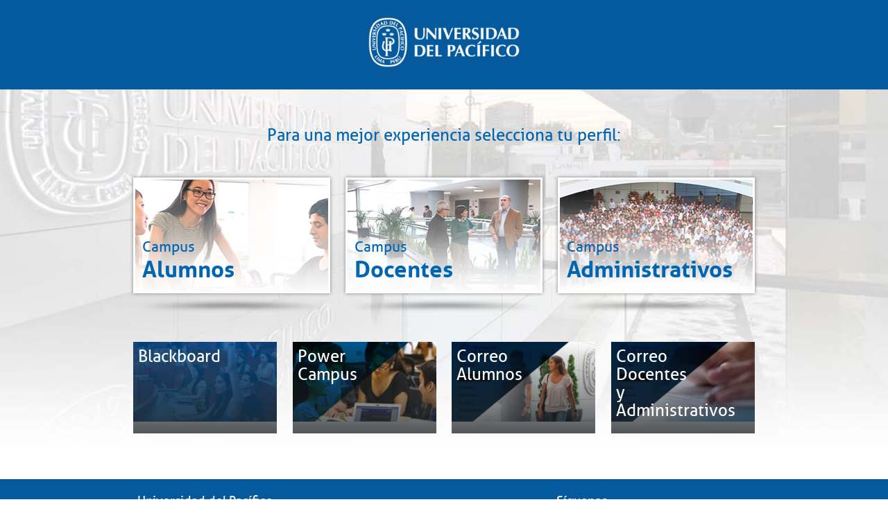

--- FILE ---
content_type: text/html; charset=utf-8
request_url: https://campusvirtual.up.edu.pe//default.aspx
body_size: 2232
content:
<!DOCTYPE html>
<html>
<head>
<title>Campus Virtual | Universidad del Pacífico</title>

    <meta charset="UTF-8">
    <meta http-equiv="X-UA-Compatible" content="IE=edge,chrome=1">
    <meta name="viewport" content="width=device-width, initial-scale=1.0" />
    <meta name="description" content="Campus Virtual, directorio de principales servicios de la Universidad del Pacífico">

    <link rel="shortcut icon" href="https://www.up.edu.pe/images/favicon.ico" type="image/vnd.microsoft.icon">
    <link href="https://fonts.googleapis.com/icon?family=Material+Icons" rel="stylesheet">
    <link type="text/css" rel="stylesheet" href="css/normalize.css" />
    <link type="text/css" rel="stylesheet" href="css/font.css" />
    <link type="text/css" rel="stylesheet" href="css/animate.css">
    <link type="text/css" rel="stylesheet" href="css/materialize.css" />
    <link type="text/css" rel="stylesheet" href="css/landing.css" />
    <link type="text/css" rel="stylesheet" href="css/queries.css" />
    
<!-- Google Tag Manager -->
<script>(function(w,d,s,l,i){w[l]=w[l]||[];w[l].push({'gtm.start':
new Date().getTime(),event:'gtm.js'});var f=d.getElementsByTagName(s)[0],
j=d.createElement(s),dl=l!='dataLayer'?'&l='+l:'';j.async=true;j.src=
'https://www.googletagmanager.com/gtm.js?id='+i+dl;f.parentNode.insertBefore(j,f);
})(window,document,'script','dataLayer','GTM-N7DRCVR');</script>
<!-- End Google Tag Manager -->

</head>
<body>

<!-- Google Tag Manager (noscript) -->
<noscript><iframe src="https://www.googletagmanager.com/ns.html?id=GTM-N7DRCVR"
height="0" width="0" style="display:none;visibility:hidden"></iframe></noscript>
<!-- End Google Tag Manager (noscript) -->

    <header>
        <div class="container">
            <div class="row">
                <div class=" col s12 m12 l12">
                    <a href="http://www.up.edu.pe/">
                        <img src="img/logotipo-UP-b.png" class="responsive-img" width="267" alt="Universidad del Pacífico">
                    </a>
                </div>
            </div>
        </div>
    </header>

    <section id="main-content-landing">
        <div class="container">
            <h2>Para una mejor experiencia selecciona tu perfil:</h2>
            <div class="row">
                <a href="alumnos.aspx" id="btn-home-alumnos" class="col s12 m6 l4 bg-alumnos">
                    <div>
                        <h3>Campus <span>Alumnos</span></h3>
                        <div class="sombra">
                            <img src="img/landing/sombra.png" class="responsive-img" alt="Alumnos">
                        </div>
                    </div>
                </a>
                <a href="docentes.aspx" id="btn-home-docentes" class="col s12 m6 l4 bg-docentes">
                    <div>
                        <h3>Campus <span>Docentes</span></h3>
                        <div class="sombra">
                            <img src="img/landing/sombra.png" class="responsive-img" alt="Docentes">
                        </div>
                    </div>
                </a>
                <a href="administrativos.aspx" id="btn-home-administrativos" class="col s12 m6 l4 bg-administrativos">
                    <div>
                        <h3>Campus <span>Administrativos</span></h3>
                        <div class="sombra">
                            <img src="img/landing/sombra.png" class="responsive-img" alt="Administrativos">
                        </div>
                    </div>
                </a>
            </div>
        </div>
    </section>

    <section id="main-access-primary-up-landing">
        <div class="container">
            <div class="row">
                <div class="up-block-servicios col s12 m6 l3 wow fadeInDown" data-wow-delay="0.2s">
                    <a target="_blank" id="btn-home-blackboard" class="bg-servicios home up-bb" href="https://aulavirtual.up.edu.pe/" alt="Blackboard">
                        <h2>Blackboard</h2>
                    </a>
                </div>

                <div class="up-block-servicios col s12 m6 l3 wow fadeInDown" data-wow-delay="0.6s">
                    <a target="_blank" id="btn-home-powercampus" class="bg-servicios home up-pc" href="https://autoservicio.up.edu.pe" alt="Power Campus">
                        <h2>Power Campus</h2>
                    </a>
                </div>
                
                
                
                <!--<div class="up-block-servicios col s12 m6 l6 wow fadeInDown" data-wow-delay="0.4s">
                    <a target="_blank" class="bg-servicios home up-tdigital" href="https://transformaciondigital.up.edu.pe/" alt="Transformación Digital">
                        <h2>Transformación<br>Digital</h2>
                    </a>
                </div>-->

                <div class="up-block-servicios col s12 m6 l3 wow fadeInDown" data-wow-delay="0.4s">
                    <a target="_blank" id="btn-home-correo-alumnos" class="bg-servicios up-mail-alumnos" href="http://srvnetappseg.up.edu.pe/ssogoogle.alum/" alt="Correo Alumnos">
                        <h2>Correo Alumnos</h2>
                    </a>
                </div>

                <div class="up-block-servicios col s12 m6 l3 wow fadeInDown" data-wow-delay="0.8s">
                    <a target="_blank" id="btn-home-correo-docentes-administrativos" class="bg-servicios up-mail-docentes" href="http://mail.up.edu.pe" alt="Correo Docentes y Administrativos">
                        <h2>Correo Docentes y Administrativos</h2>
                    </a>
                </div>


            </div>
        </div>
    </section>

    <footer id="pie-pagina-campus-up">
        <div class="container">
            <div class="row">
                <div class="col s8">
                    <h3>Universidad del Pacífico<br/>RUC: 20109705129</h3>
                    <p>Jr. Gral. Luis S&aacute;nchez Cerro 2141, Jesús María, Lima, Perú // Tel. +51 1 2190100</p>
                </div>
                <div class="col s4">
                    <h3>Síguenos</h3>
                    <ul>
                        <li><a target="_blank" href="https://www.facebook.com/upacifico"><img src="img/facebook.png" alt="Facebook"></a></li>
                        <li><a target="_blank" href="https://twitter.com/UdelPacifico"><img src="img/twitter.png" alt="Twitter"></a></li>
                        <li><a target="_blank" href="https://www.youtube.com/user/UPacificoUP"><img src="img/youtube.png" alt="Youtube"></a></li>
                        <li><a target="_blank" href="https://plus.google.com/114237273433930130725/posts"><img src="img/google.png" alt="Google plus"></a></li>
                    </ul>
                </div>
            </div>
        </div>
    </footer>

    <!--Import jQuery before materialize.js-->
    <script type="text/javascript" src="https://code.jquery.com/jquery-2.1.1.min.js"></script>
    <script type="text/javascript" src="js/materialize.js"></script>
    <script type="text/javascript" src="js/wow.min.js"></script>

    <script>
        (function (i, s, o, g, r, a, m) {
            i['GoogleAnalyticsObject'] = r; i[r] = i[r] || function () {
                (i[r].q = i[r].q || []).push(arguments)
            }, i[r].l = 1 * new Date(); a = s.createElement(o),
            m = s.getElementsByTagName(o)[0]; a.async = 1; a.src = g; m.parentNode.insertBefore(a, m)
        })(window, document, 'script', '//www.google-analytics.com/analytics.js', 'ga');

        ga('create', 'UA-3593805-12', 'auto');
        ga('send', 'pageview');

    </script>

</body>
</html>


--- FILE ---
content_type: text/css
request_url: https://campusvirtual.up.edu.pe//css/landing.css
body_size: 808
content:
html {
  height: 100%;
  box-sizing: border-box;
}
*,
*:before,
*:after {
  box-sizing: inherit;
}
body {
  background-image: url(../img/landing/bg-landing.jpg);
  background-position: center top;
  background-repeat: no-repeat;
  -webkit-background-size: cover;
  background-size: cover;
  font-size: 16px;
  font-family: 'allerregular';
  background-size: cover;
  background-position: center top;
  background-repeat: no-repeat;
  position: relative;
  margin: 0;
  padding-bottom:6em;
  min-height: 100%;
}
header{
  background-color: #05599d;
  margin: 0px;
  text-align: center;
}
header img{
  padding: 1%;
}
section{}
section#main-content-landing .container{}
section#main-content-landing .container h2{
  text-align: center;
  font-size: 24px;
  font-family: 'allerregular';
  font-weight: lighter;
  color: #0066b2;
  padding: 3% 0;
}
section#main-content-landing .container .row{}
section#main-content-landing .container .row .col{}
section#main-content-landing .container .row .col h3{
    padding-top: 65px;
    padding-left: 10px;
    font-size: 1.3em;
    font-family: 'allerregular';
    font-weight: lighter;
    color: #0066b2;
    -webkit-transition: all 0.2s ease-in-out;
    -o-transition: all 0.2s ease-in-out;
    transition: all 0.2s ease-in-out;
}
section#main-content-landing .container .row .col h3 span{
  font-family: 'allerbold';
  line-height:1.3em;
  font-size: 1.6em;
  display: block;
}
section#main-content-landing .container .row .col:hover h3{
  padding-left: 35px;
  line-height:1.4em;
}
section#main-content-landing .container .row .col.bg-alumnos>div,
section#main-content-landing .container .row .col.bg-docentes>div,
section#main-content-landing .container .row .col.bg-administrativos>div{
  max-width: 360px;
  max-height: 167px;
  width: 100%;
  background-position: center center;
  background-repeat: no-repeat;
  border:3px solid white;
  box-shadow: 0 0 5px gray;
  margin-bottom: 50px;
    margin: 0 auto;
}
section#main-content-landing .container .row .col.bg-administrativos>div>.sombra{
  display: block;
  width: 100%;
}
section#main-content-landing .container .row .col.bg-alumnos>div{
  background-image: url(../img/landing/img-alumnos.png);
}
section#main-content-landing .container .row .col.bg-docentes>div{
  background-image: url(../img/landing/img-docentes.png);
}
section#main-content-landing .container .row .col.bg-administrativos>div{
  background-image: url(../img/landing/img-administrativos.png);
}
/*Pie de pÃ¡gina*/
   /*Footer*/
   footer{
    background-color: #2a7cba;
    padding: 0.5em;
   }
   footer p{
    font-size: 12px;
    color: #ffffff;
   }
#pie-pagina-campus-up {
    background-color: rgb(5,89,157);
    position: absolute;
    right: 0;
    bottom: 0;
    left: 0;
}

#pie-pagina-campus-up .row{
    margin-bottom: 0;
}
    #pie-pagina-campus-up h3 {
        font-weight: 400;
        font-size: 1.1em;
        color: #ffffff;
        margin: 0.8em 0;
    }

    #pie-pagina-campus-up p {
        font-size: 0.8em;
    }

    #pie-pagina-campus-up ul {
        margin: 0px;
        padding: 0px;
    }

        #pie-pagina-campus-up ul li {
            list-style: none;
            display: inline-block;
        }

            #pie-pagina-campus-up ul li a {
            }

.icon-footer {
    background-image: url(../img/sprite-social.png);
    background-repeat: no-repeat;
    display: inline-block;
    width: 24px;
    height: 24px;
}

    .icon-footer.icon-fb {
        background-position: -10px -10px;
    }

    .icon-footer.icon-tw {
        background-position: -43px -10px;
    }

    .icon-footer.icon-g {
        background-position: -77px -10px;
    }

    .icon-footer.icon-yt {
        background-position: -111px -10px;
    }

/*Primera seccion*/
#main-access-primary-up-landing{
  padding: 50px 0;
}
.up-block-servicios{
  height: 180px;
  max-height: 180px;
  display: inline-block;
  vertical-align: top;
  margin-bottom: 5px;
}
.up-block-servicios a{
  color: #ffffff;
}
.up-block-servicios a h2{
  width: 60%;
  margin-top: 0px;
  font-size: 1.5em;
  padding: .3em 0 0 .3em;
}
.bg-servicios{
  width: 100%;
  height: 94%;
  display: block;
  background-position: 0 0;
  -webkit-background-size: 100%;
  background-size: 100%;
  background-repeat: no-repeat;
  -webkit-transition: all 0.2s ease-in-out;
  -o-transition: all 0.2s ease-in-out;
  transition: all 0.2s ease-in-out;
}
.bg-servicios:hover{
  background-size: 105%;
  color: #ffbf00;
}
.up-sap{
  background-image: url(../img/up-sap_1.jpg);
}
.up-pc{
  background-image: linear-gradient(#21252900, #212529c7), url(../img/up-power-campus_1.jpg);
}
.up-pv{
  background-image: url(../img/up-pagos-virtuales_1.jpg);
}
.up-mail-alumnos{
  background-image: linear-gradient(#21252900, #212529c7), url(../img/up-correo-alumnos_1.jpg);
}
.up-mail-docentes{
  background-image: linear-gradient(#21252900, #212529c7), url(../img/up-correo-docentes_1.jpg);
}
.up-bb{
  background-image: linear-gradient(#21252900, #212529c7), url(../img/up-bb_1.jpg);
}
.up-tdigital{
  background-image: linear-gradient(#21252900, #212529c7), url(../img/banner_desktop_campusv_trnasformacion.png);
}

@media (max-width: 430px)
 {
 .up-tdigital{
  background-image: linear-gradient(#21252900, #212529c7), url(../img/banner_mobile_campusv_trnasformacion.png);
}

 }


@media (max-width: 1780px)
 {
 .up-block-servicios{
  height: 140px!important;
  max-height: 140px;
  display: inline-block;
  vertical-align: top;
  margin-bottom: 5px;
}

 }

@media (max-width: 990px)
 {
 .up-block-servicios{
  height: 180px!important;
  max-height: 180px;
  display: inline-block;
  vertical-align: top;
  margin-bottom: 5px;
}

 }



--- FILE ---
content_type: text/css
request_url: https://campusvirtual.up.edu.pe//css/queries.css
body_size: -103
content:
/*Queries*/
@media only screen and (max-width: 419px) {
  /*body{background-color: green}
  body::before{content:'green';font-size:9px;}*/

  .slider .slides li .caption{
    width: 100%;
    right: 0;
    text-align: right;
  }
  #main-content-landing{
  }
  .contenedor-txt{
    display:none;
  }

}
@media only screen and (min-width: 420px) {
  /*body{background-color: yellow}
  body::before{content:'yellow';font-size:9px;}*/
.slider .slides li .caption{
    width: 100%;
    right: 0;
  }
  #main-banner-up h2{
    width: 100%;
  }
  .slider .slides li .caption h3,
  .slider .slides li .caption h5{
    width: 100%;
  }
    .contenedor-txt{
    display:none;
  }
}
@media only screen and (min-width: 480px) {
  /*body{background-color: red;}
  body::before{content:'red';font-size:9px;}*/
  header h1{
    border-left: none;
  }
  .brand-up{
    text-align: center;
  }
  .slider .slides li .caption{
    width: 100%;
    right: 0;
  }
  .slider .slides li .caption h3,
  .slider .slides li .caption h5{
    width: 100%;
  }
  .contenedor-txt{
    display:none;
  }
}
@media only screen and (min-width: 600px) {
  /*body{background-color: orange}
  body::before{content:'orange';font-size:9px;}*/
  header h1{
    font-size: 1.2em;
    border-left: 1px solid #ffffff;
  }
  .brand-up{
    text-align: left;
  }
  .slider .slides li .caption{
    width: 100%;
    text-align: right;
    right: 0;
  }
  .contenedor-txt{
    display:none;
  }
}
@media only screen and (min-width: 690px) {
  /*body{background-color: purple}
  body::before{content:'purple';font-size:9px;}*/
header h1{
    font-size: 1.3em;
  }
  .brand-up{
    text-align: left;
  }
  .slider .slides li .caption{
    width: 100%;
  }
  .contenedor-txt{
    display:none;
  }
}
@media only screen and (min-width: 780px) {
  /*body{background-color: blue}
  body::before{content:'blue';font-size:9px;}*/
header h1{
    font-size: 1.4em;
  }
  .brand-up{
    text-align: left;
  }
  
.contenedor-txt{
    display:none;
  }
}
@media only screen and (min-width: 810px) {
  /*body{background-color: maroon}
  body::before{content:'maroon';font-size:9px;}*/

  header h1{
    font-size: 1.5em;
  }
  .brand-up{
    text-align: left;
  }
  .contenedor-txt{
    display:none;
  }
}
@media only screen and (min-width: 900px) {
  /*body{background-color: skyblue}
  body::before{content:'skyblue';font-size:9px;}*/
 header h1{
    font-size: 1.6em;
  }
  .brand-up{
    text-align: left;
  }
  .menu > ul > li a {
    padding: 0.8em 1.1em;
  }
  .slider .slides li .caption{
    width: 50%;
    right: 15%;
    text-align: right;
  }
  .contenedor-txt{
    display:none;
  }

}
@media only screen and (min-width: 1200px) {
  /*body{background-color: peru}
  body::before{content:'peru';font-size:9px;}*/

  header h1{
    font-size: 2em;
    margin-left:20px;
  }

  .brand-up{
    text-align: left;
  }
  .menu > ul > li a {
    padding: 0.8em 0.8em;
  }
  .slider .slides li .caption{
    width: 40%;
    right: 15%;
    text-align: right;
  }
  .contenedor-txt{
    display:block;
  }

}